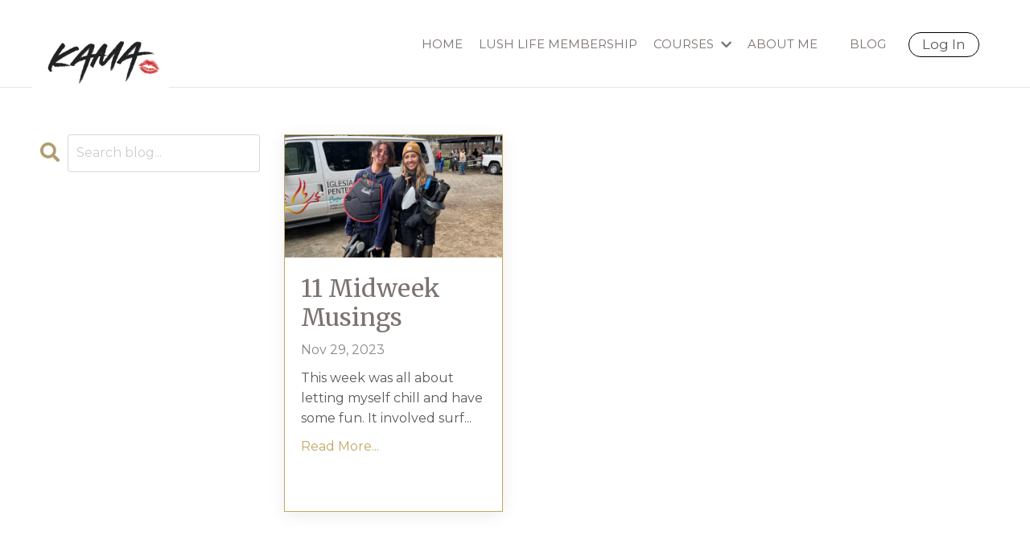

--- FILE ---
content_type: text/html; charset=utf-8
request_url: https://www.kamahagar.com/blog?tag=paintball
body_size: 9597
content:
<!doctype html>
<html lang="en">
  <head>
    
              <meta name="csrf-param" content="authenticity_token">
              <meta name="csrf-token" content="U9T4i+aZzJKWDaDQBgd5NVnWSsQEtCN7i7M/FX6V0HiGwp1WL2xwWFtLJ21tSW0QK2fm1hP+INR7I1kExo7QMw==">
            
    <title>
      
        The Latest on Kama's Blog
      
    </title>
    <meta charset="utf-8" />
    <meta http-equiv="x-ua-compatible" content="ie=edge, chrome=1">
    <meta name="viewport" content="width=device-width, initial-scale=1, shrink-to-fit=no">
    
      <meta name="description" content="My wellness tips, tricks and experiences from my studies, career and travels. This is an honest place to witness my humanness and learn through my discoveries." />
    
    <meta property="og:type" content="website">
<meta property="og:url" content="https://www.kamahagar.com/blog?tag=paintball">
<meta name="twitter:card" content="summary_large_image">

<meta property="og:title" content="The Latest on Kama's Blog">
<meta name="twitter:title" content="The Latest on Kama's Blog">


<meta property="og:description" content="My wellness tips, tricks and experiences from my studies, career and travels. This is an honest place to witness my humanness and learn through my discoveries.">
<meta name="twitter:description" content="My wellness tips, tricks and experiences from my studies, career and travels. This is an honest place to witness my humanness and learn through my discoveries.">


<meta property="og:image" content="https://kajabi-storefronts-production.kajabi-cdn.com/kajabi-storefronts-production/file-uploads/sites/2147496596/images/0fb72d-2d55-aa4-088b-6daf47f2cda_January_06_2023172651.jpg">
<meta name="twitter:image" content="https://kajabi-storefronts-production.kajabi-cdn.com/kajabi-storefronts-production/file-uploads/sites/2147496596/images/0fb72d-2d55-aa4-088b-6daf47f2cda_January_06_2023172651.jpg">


    
      <link href="https://kajabi-storefronts-production.kajabi-cdn.com/kajabi-storefronts-production/file-uploads/themes/2147796254/settings_images/fc72553-f6e2-b002-c61c-b81402e6ec36_Kama_logo.png?v=2" rel="shortcut icon" />
    
    
    <style>
        @font-face {
          font-family: "roboto-thin";
          src: url(https://kajabi-storefronts-production.kajabi-cdn.com/kajabi-storefronts-production/themes/2147796254/assets/roboto.thin.ttf?17688025903489149);
        }
    </style>

    <link rel="canonical" href="https://www.kamahagar.com/blog?tag=paintball" />

    <!-- Google Fonts ====================================================== -->
    
      <link href="//fonts.googleapis.com/css?family=Montserrat:400,700,400italic,700italic|Merriweather:400,700,400italic,700italic" rel="stylesheet" type="text/css">
    

    <!-- Kajabi CSS ======================================================== -->
    <link rel="stylesheet" media="screen" href="https://kajabi-app-assets.kajabi-cdn.com/assets/core-0d125629e028a5a14579c81397830a1acd5cf5a9f3ec2d0de19efb9b0795fb03.css" />

    

    <link rel="stylesheet" href="https://use.fontawesome.com/releases/v5.15.2/css/all.css" crossorigin="anonymous">

    <link rel="stylesheet" media="screen" href="https://kajabi-storefronts-production.kajabi-cdn.com/kajabi-storefronts-production/themes/2147796254/assets/styles.css?17688025903489149" />

    <!-- Customer CSS ====================================================== -->
    <link rel="stylesheet" media="screen" href="https://kajabi-storefronts-production.kajabi-cdn.com/kajabi-storefronts-production/themes/2147796254/assets/overrides.css?17688025903489149" />
    <style>
  /* Custom CSS Added Via Theme Settings */
  /*Header_start*/
.header__wrap .dropdown.dropdown--open .dropdown__menu.dropdown__menu--text-center {
	display: block !important;
}
.header__wrap .dropdown__menu{
	opacity: 1 !important;
	transform: scale(1);
	display: none !important;
	margin-top: -15px;
	text-align: left;
	white-space: nowrap;
}
 .header__wrap .dropdown__menu .dropdown__item a {
	padding: 3px 11px !important;
	background-color: transparent;
}
.header__wrap .link-list__link:hover, .header__wrap .dropdown a:hover {
	color: rgb(146,90,49) !important;
	opacity: 0.8;
}

 .header__wrap .dropdown:hover .dropdown__menu {
  display: block !important;
 }
 .header__wrap .link-list__link, .header__wrap .dropdown a {
	font-size: 15px;
	text-transform: uppercase;
	color: #7b736f;
}
.header__content .container.header__container {
	display: block;
	text-align: right;
}
.header__wrap .header__block--menu .link-list, .header__wrap .header__block--dropdown .link-list {
	display: inline-block;
	width: auto !important;
}
.header__wrap .header__block--menu, .header__wrap .header__block--dropdown {
	width: auto !important;
}
.header__wrap .header__block--logo {
	float: left;
}

.header__wrap .header__block--social-icons i {
	font-size: 17px;
}
.header__wrap .header__block--social-icons {
	border: 1px solid;
	padding: 6px 9px;
	border-radius: 30px;
	margin-right: 0;
}
.header__wrap .header__block--user {
	border-radius: 37px;
	padding: 1px 13px;
	font-size: 17px;
	float: right;
}
.header__wrap {
	padding: 20px 0;
}
.header__wrap .header__block--user .user__avatar {
	margin: -6px 0 0 0;
}
.header__wrap .header__block--user .user__login {
	border: 1px solid #000;
	border-radius: 32px;
	padding: 1px 16px;
	margin: -1px 0 0 -5px;
}
.header__wrap .header__block--user .dropdown__menu {
	left: initial;
	right: 0;
	width: auto !important;
	min-width: 143px;
}


@media (min-width:320px) and (max-width:767px) 
{


.header__wrap .dropdown__menu {
    margin-top: 2px;
}	
.header__content--mobile .dropdown__trigger {
	display: block;
	background-image: url(https://kajabi-storefronts-production.kajabi-cdn.com/kajabi-storefronts-production/themes/2147855685/settings_images/jEu1ZH6YTPeUgLzfzo50_dwn.png);
	background-repeat: no-repeat;
	background-size: 11px;
	background-position: right 20px center;
}
header .logo {
	margin: -9px 0 0px -22px;
}
.header__content.header__content--mobile .dropdown__menu.dropdown__menu--text-left {
	margin: 2px 0 0 0;
}
.header__content.header__content--mobile {
	background-color: #e6e6e6;
	padding: 9px 0;
}
.header__wrap .header__block--social-icons {
	border: 1px solid;
	padding: 6px 17px;
	border-radius: 30px;
	margin: 0 auto 16px !important;
	width: 122px;
}
.header__wrap .header__block--user .user__avatar {
	margin: 0 auto;
}
.header__wrap .header__block--user {
	border-radius: 37px;
	padding: 1px 13px;
	font-size: 17px;
	float: none;
	margin: 9px auto 0;
	width: 175px;
	border: 0px solid;
	text-align: center;
}
.header__wrap .link-list__link, .header__wrap .dropdown a {
	font-size: 17px;
}
.header__content.header__content--mobile .header__block.header__switch-content:nth-child(6) {
	margin-top: -11px;
}
.header__content.header__content--mobile .header__block.header__switch-content {
	margin-bottom: 5px;
}
.header__wrap .header__block--user .user__login {
	border: 0px solid #000;
	border-radius: 32px;
	padding: 1px 0;
	margin: -14px 0 0 0px !important;
	display: block;
}
.header__wrap .header__block--user .dropdown__trigger {
	background: none;
}


}



@media (min-width:768px) and (max-width:1024px) 
{
.header__content .container.header__container {
	padding: 0 0;
}
.header__block.header__block--logo.header__block--show.header__switch-content {
	width: 100%;
}
.header__wrap .link-list__link, .header__wrap .dropdown a {
	font-size: 14px;
}

}

@media (min-width:768px) and (max-width:991px) 
{
.header__content--desktop .header__block {
	display: inline-block;
	margin: 0 16px 0 0px;
}
.header__wrap .header__block--user {
	margin-top: 6px;
}
.header__wrap .header__block--social-icons {
	margin-top: 6px;
}

}


/*Header_End*/



/*footer_start*/
footer.footer {
	border-top: 1px solid #C4BB89;
}
footer.footer .copyright {
	font-size: 12px;
	color: #C4BB89;
}
footer.footer .link-list__links a {
	margin: 0 0 0 0 !important;
	font-size: 16px;
	padding: 0 0 0 0 !important;
}
#section-footer + .powered-by {
	display: none;
}
footer .footer__content {
	padding: 5px 0 20px 0;
}
footer .footer__content .footer__block {
	margin-top: 5px;
	margin-bottom: 0;
}
/*footer_End*/





/*homepageStart*/
.cus_heal.cus_heal1 {
	background: url(https://kajabi-storefronts-production.kajabi-cdn.com/kajabi-storefronts-production/themes/2147840845/settings_images/kTKLdHl0TBSOev6sTlKZ_whndy.jpg);
	background-repeat: no-repeat;
	background-size: cover;
	padding: 55px 40px;
	height: 100%;
}
.cus_heal.cus_heal2 {
	background: url(https://kajabi-storefronts-production.kajabi-cdn.com/kajabi-storefronts-production/themes/2147840845/settings_images/9TikZz5iR8zkmY1LxyxX_grl2.jpg);
	background-repeat: no-repeat;
	background-size: cover;
	padding: 55px 40px;
	height: 100%;
}
.cus_heal.cus_heal3 {
	background: url(https://kajabi-storefronts-production.kajabi-cdn.com/kajabi-storefronts-production/themes/2147840845/settings_images/bsMqaAobSbeRp76Oe7Ly_face2.jpg);
	background-repeat: no-repeat;
	background-size: cover;
	padding: 55px 40px;
	height: 100%;
}
.cus_heal.cus_heal4 {
	background: url(https://kajabi-storefronts-production.kajabi-cdn.com/kajabi-storefronts-production/themes/2147796254/settings_images/O9nWlqOpTpu57iOGQXzT_newb.jpg);
	background-repeat: no-repeat;
	background-size: cover;
	padding: 55px 40px;
	height: 100%;
}
.cus_heal img {
	margin: 9px auto 17px;
	width: 36px;
}
.cus_heal, .cus_heal h4 {
	color: #fff;
}
.cus_heal a {
	display: block;
	width: 195px;
	color: #000;
	background-color: rgba(255, 255, 255, 0.8);
	height: 45px;
	line-height: 42px;
	text-align: center;
	border: 1px solid #fff;
	margin: 0 auto;
}
.cus_heal p {
	min-height: 160px;
}
.cus_corp {
	background: url(https://kajabi-storefronts-production.kajabi-cdn.com/kajabi-storefronts-production/themes/2147796254/settings_images/D8tlXmaSLCmT2GGmVh52_newlf1.png);
	background-position: center;
	background-repeat: no-repeat;
	padding: 25px 0;
}
.cus_corp a {
	background-color: rgba(255, 255, 255, 0.9);
	color: #7b736f;
	display: block;
	margin: 0 auto;
	width: 160px;
	height: 45px;
	line-height: 44px;
}
.home > div > div:nth-child(3) .container {
	padding-left: 0 !important;
	padding-right: 0 !important;
}
.cus_heal h4 {
	font-size: 19px;
	letter-spacing: 1px;
	font-weight: bold;
}
.home > div > div:nth-child(9) {
	background-size: auto !important;
}

/*
.col-12.products__col::after {
	content: "";
	width: 100%;
	position: absolute;
	height: 100%;
}
.col-12.products__col .product__button {
	display: none;
}
*/




@media (min-width:320px) and (max-width:767px) 
{

.cus_heal p {
	min-height: auto;
}


}

@media (min-width:320px) and (max-width:567px) 
{
.home_head h1 {
	font-size: 72px !important;
	letter-spacing: 10px !important;
	margin: 0 !important;
}
.home_head p br {
	display: none;
}


}


@media (min-width:768px) and (max-width:1024px) 
{
.cus_heal a {
	width: auto;
	font-size: 11px;
}
.home > div > div:nth-child(7) .col-3.block-type--text {
	min-width: 50%;
}

}


@media (min-width:768px) and (max-width:991px) 
{
.cus_heal {
	padding: 55px 10px !important;
}
.cus_heal h4 {
	font-size: 19px;
}
.home .block-type--social_icons.col-3 {
	min-width: 271px;
}
.home_head h1 {
	letter-spacing: 20px !important;
}
.cus_corp p br {
	display: none;
}
.btn.btn--solid.btn--medium.btn--full[href="/Work-with-me"] {
	padding: 10px 5px;
}

}





/*homepageend*/










/*popupStart*/

#two-step .modal__content {
	border-radius: 0px;
	padding: 10px !important;
	background: url(https://kajabi-storefronts-production.kajabi-cdn.com/kajabi-storefronts-production/themes/2147855685/settings_images/uGsX2bvpQyKo62A3YFW3_lfs.webp.png);
}
#two-step .modal__content h4 {
	font-size: 34px;
}
#two-step .modal__content p {
	color: black;
	margin: 18px 0 30px 0px;
}

/*popupEnd*/



/*blog-listing-page*/
.blog-listing__data {
	min-height: 315px;
}
.pag a:hover {
	color: #bfa962;
}
.blog-listing__data .blog-listing__more:hover {
	color: #bfa962;
}
header {
	border-bottom: 1px solid #e6e6e6;
}
.blog-listing__data .blog-listing__tags {
	display: none;
}
/*blog-listing-page*/




/*blog-Detail-page*/
.blog-post-body {

}
.blog-post-body .blog-post-body__panel {
	padding: 20px 15px 40px;
	float: left;
	width: 100%;
}
.blog-post-body .blog-post-body__panel .blog-post-body__info .tag {
	font-size: 12px;
	font-weight: normal;
	background-color: transparent;
	border: 1px solid #595959;
	color: #595959;
	border-radius: 0;
}
.blog-post-body .blog-post-body__panel .blog-post-body__media {
	margin: 0 auto 25px;
	width: 100%;
	max-width: 740px;
}
.blog-post-body .blog-post-body__panel .blog-post-body__info, 
.blog-post-body .blog-post-body__panel .blog-post-body__content {
	max-width: 740px;
	margin: 0 auto;
}
.blog-post-body .blog-post-body__panel .blog-post-body__date {
	border-bottom: 1px solid #e6e6e6;
}
.blog-post-body .blog-post-body__panel .blog-post-body__tags {
	margin: 0 0 5px 0;
}
.blog-post-body .blog-post-body__panel .blog-post-body__content img {
	width: 100%;
	clear: both;
	margin: 0 auto;
}
.blog-post-body .blog-post-body__panel .blog-post-body__title {
	font-size: 44px;
}
.blog-post-body__content .q2uC4 {
	text-align: center;
}




@media (min-width:768px) and (max-width:1024px) 
{
html .blog-post-body .container {
	padding-right: 20px;
	padding-left: 20px;
}

}



/*blog-Detail-page*/





</style>


    <!-- Kajabi Editor Only CSS ============================================ -->
    
     <link rel="stylesheet" media="screen" href="https://kajabi-storefronts-production.kajabi-cdn.com/kajabi-storefronts-production/themes/2147796254/assets/custom.css?17688025903489149" />
    <!-- Header hook ======================================================= -->
    <link rel="alternate" type="application/rss+xml" title="The Latest on Kama&#39;s Blog" href="https://www.kamahagar.com/blog.rss" /><script type="text/javascript">
  var Kajabi = Kajabi || {};
</script>
<script type="text/javascript">
  Kajabi.currentSiteUser = {
    "id" : "-1",
    "type" : "Guest",
    "contactId" : "",
  };
</script>
<script type="text/javascript">
  Kajabi.theme = {
    activeThemeName: "Kama Site",
    previewThemeId: null,
    editor: false
  };
</script>
<meta name="turbo-prefetch" content="false">
<meta name="facebook-domain-verification" content="vxdkeqcofmdvalq9olg5a71p8l52sr" /><style type="text/css">
  #editor-overlay {
    display: none;
    border-color: #2E91FC;
    position: absolute;
    background-color: rgba(46,145,252,0.05);
    border-style: dashed;
    border-width: 3px;
    border-radius: 3px;
    pointer-events: none;
    cursor: pointer;
    z-index: 10000000000;
  }
  .editor-overlay-button {
    color: white;
    background: #2E91FC;
    border-radius: 2px;
    font-size: 13px;
    margin-inline-start: -24px;
    margin-block-start: -12px;
    padding-block: 3px;
    padding-inline: 10px;
    text-transform:uppercase;
    font-weight:bold;
    letter-spacing:1.5px;

    left: 50%;
    top: 50%;
    position: absolute;
  }
</style>
<script src="https://kajabi-app-assets.kajabi-cdn.com/vite/assets/track_analytics-999259ad.js" crossorigin="anonymous" type="module"></script><link rel="modulepreload" href="https://kajabi-app-assets.kajabi-cdn.com/vite/assets/stimulus-576c66eb.js" as="script" crossorigin="anonymous">
<link rel="modulepreload" href="https://kajabi-app-assets.kajabi-cdn.com/vite/assets/track_product_analytics-9c66ca0a.js" as="script" crossorigin="anonymous">
<link rel="modulepreload" href="https://kajabi-app-assets.kajabi-cdn.com/vite/assets/stimulus-e54d982b.js" as="script" crossorigin="anonymous">
<link rel="modulepreload" href="https://kajabi-app-assets.kajabi-cdn.com/vite/assets/trackProductAnalytics-3d5f89d8.js" as="script" crossorigin="anonymous">      <script type="text/javascript">
        if (typeof (window.rudderanalytics) === "undefined") {
          !function(){"use strict";window.RudderSnippetVersion="3.0.3";var sdkBaseUrl="https://cdn.rudderlabs.com/v3"
          ;var sdkName="rsa.min.js";var asyncScript=true;window.rudderAnalyticsBuildType="legacy",window.rudderanalytics=[]
          ;var e=["setDefaultInstanceKey","load","ready","page","track","identify","alias","group","reset","setAnonymousId","startSession","endSession","consent"]
          ;for(var n=0;n<e.length;n++){var t=e[n];window.rudderanalytics[t]=function(e){return function(){
          window.rudderanalytics.push([e].concat(Array.prototype.slice.call(arguments)))}}(t)}try{
          new Function('return import("")'),window.rudderAnalyticsBuildType="modern"}catch(a){}
          if(window.rudderAnalyticsMount=function(){
          "undefined"==typeof globalThis&&(Object.defineProperty(Object.prototype,"__globalThis_magic__",{get:function get(){
          return this},configurable:true}),__globalThis_magic__.globalThis=__globalThis_magic__,
          delete Object.prototype.__globalThis_magic__);var e=document.createElement("script")
          ;e.src="".concat(sdkBaseUrl,"/").concat(window.rudderAnalyticsBuildType,"/").concat(sdkName),e.async=asyncScript,
          document.head?document.head.appendChild(e):document.body.appendChild(e)
          },"undefined"==typeof Promise||"undefined"==typeof globalThis){var d=document.createElement("script")
          ;d.src="https://polyfill-fastly.io/v3/polyfill.min.js?version=3.111.0&features=Symbol%2CPromise&callback=rudderAnalyticsMount",
          d.async=asyncScript,document.head?document.head.appendChild(d):document.body.appendChild(d)}else{
          window.rudderAnalyticsMount()}window.rudderanalytics.load("2apYBMHHHWpiGqicceKmzPebApa","https://kajabiaarnyhwq.dataplane.rudderstack.com",{})}();
        }
      </script>
      <script type="text/javascript">
        if (typeof (window.rudderanalytics) !== "undefined") {
          rudderanalytics.page({"account_id":"2147495394","site_id":"2147496596"});
        }
      </script>
      <script type="text/javascript">
        if (typeof (window.rudderanalytics) !== "undefined") {
          (function () {
            function AnalyticsClickHandler (event) {
              const targetEl = event.target.closest('a') || event.target.closest('button');
              if (targetEl) {
                rudderanalytics.track('Site Link Clicked', Object.assign(
                  {"account_id":"2147495394","site_id":"2147496596"},
                  {
                    link_text: targetEl.textContent.trim(),
                    link_href: targetEl.href,
                    tag_name: targetEl.tagName,
                  }
                ));
              }
            };
            document.addEventListener('click', AnalyticsClickHandler);
          })();
        }
      </script>
<meta name='site_locale' content='en'><style type="text/css">
  /* Font Awesome 4 */
  .fa.fa-twitter{
    font-family:sans-serif;
  }
  .fa.fa-twitter::before{
    content:"𝕏";
    font-size:1.2em;
  }

  /* Font Awesome 5 */
  .fab.fa-twitter{
    font-family:sans-serif;
  }
  .fab.fa-twitter::before{
    content:"𝕏";
    font-size:1.2em;
  }
</style>
<link rel="stylesheet" href="https://cdn.jsdelivr.net/npm/@kajabi-ui/styles@1.0.4/dist/kajabi_products/kajabi_products.css" />
<script type="module" src="https://cdn.jsdelivr.net/npm/@pine-ds/core@3.14.0/dist/pine-core/pine-core.esm.js"></script>
<script nomodule src="https://cdn.jsdelivr.net/npm/@pine-ds/core@3.14.0/dist/pine-core/index.esm.js"></script>


  </head>

  <style>
  body {
    
      
    
  }
</style>

  <body class="background-unrecognized">
    


    <div id="section-header" data-section-id="header"><style>
  .header {
    
      background-color: #FFFFFF;
    
    font-size: 16px;
  }
  .header--fixed {
    background: #FFFFFF;
  }
  .header .hamburger__slices .hamburger__slice {
    background-color: ;
  }
  .header .hamburger__slices .hamburger__slice {
    background-color: ;
  }
  
    .header.header--fixed {
      background-color: ;
    }
    .header.header--fixed a {
      color: ;
    }
    .header.header--fixed a.link-list__link, .header.header--fixed a.social-icons__icon {
    color: ;
    }
    .header.header--fixed a.link-list__link:hover {
      color: ;
    }
    .header.header--fixed .dropdown__trigger {
      color:  !important;
    }
    .header.header--fixed .dropdown__trigger:hover {
      color: ;
    }
    .header.header--fixed .dropdown__item a {
      color: ;
    }
    .header.header--fixed .user__login a {
      color: ;
    }
    .header.header--fixed .hamburger__slice {
      background-color: ;
    }
  
  .header-mobile {
    background-color: ;
  }
  .header a.link-list__link, .header a.social-icons__icon, .header .dropdown__item a, .header .user__login a {
    color: ;
  }
  .header a.link-list__link:hover {
    color: ;
  }
  .header .dropdown__trigger {
    color:  !important;
  }
  .header .dropdown__trigger:hover {
    color: ;
  }
  @media (min-width: 768px) {
    .header {
      font-size: 18px;
    }
  }
  @media (max-width: 767px) {
    .header a.link-list__link, .dropdown__item a {
      text-align: center;
    }
    .header--overlay .header__content--mobile  {
      padding-bottom: 20px;
    }
    .header__content--mobile  {
      text-align: center;
    }
  }
</style>

<div class="hidden">
  
    
  
    
  
    
  
    
  
    
  
    
  
    
  
    
  
  
  
  
</div>

<header class="header header--static sticky   " kjb-settings-id="sections_header_settings_background_color">
  <div class="hello-bars">
    
      
    
      
    
      
    
      
    
      
    
      
    
      
    
      
    
  </div>
  
    <div class="header__wrap">
      <div class="header__content header__content--desktop background-unrecognized">
        <div class="container header__container media justify-content-left">
          
            
                <style>
@media (min-width: 768px) {
  #block-1555988494486 {
    text-align: left;
  }
} 
</style>

<div id="block-1555988494486" class="header__block header__block--logo header__block--show header__switch-content " kjb-settings-id="sections_header_blocks_1555988494486_settings_stretch">
  <style>
  #block-1555988494486 {
    line-height: 1;
  }
  #block-1555988494486 .logo__image {
    display: block;
    width: 170px;
  }
  #block-1555988494486 .logo__text {
    color: ;
  }
</style>

<a class="logo" href="/">
  
    
      <img class="logo__image" src="https://kajabi-storefronts-production.kajabi-cdn.com/kajabi-storefronts-production/file-uploads/themes/2147796254/settings_images/d2eb5c-1f47-e586-81b-cce15bcac413_738cc7e8-f31e-45b1-925c-964b090e83cb.png" kjb-settings-id="sections_header_blocks_1555988494486_settings_logo" alt="Header Logo" />
    
  
</a>

</div>

              
          
            
                <style>
@media (min-width: 768px) {
  #block-1555988491313 {
    text-align: right;
  }
} 
</style>

<div id="block-1555988491313" class="header__block header__switch-content header__block--menu stretch" kjb-settings-id="sections_header_blocks_1555988491313_settings_stretch">
  <div class="link-list justify-content-right" kjb-settings-id="sections_header_blocks_1555988491313_settings_menu">
  
    <a class="link-list__link" href="https://kamahagar.com/" >Home</a>
  
</div>

</div>

              
          
            
                <style>
@media (min-width: 768px) {
  #block-1602256221872 {
    text-align: right;
  }
} 
</style>

<div id="block-1602256221872" class="header__block header__switch-content header__block--menu " kjb-settings-id="sections_header_blocks_1602256221872_settings_stretch">
  <div class="link-list justify-content-right" kjb-settings-id="sections_header_blocks_1602256221872_settings_menu">
  
    <a class="link-list__link" href="https://www.kamahagar.com/membership" >Lush Life Membership</a>
  
</div>

</div>

              
          
            
                <style>
@media (min-width: 768px) {
  #block-1731621458825 {
    text-align: left;
  }
} 
</style>

<div id="block-1731621458825" class="header__block header__switch-content header__block--dropdown " kjb-settings-id="sections_header_blocks_1731621458825_settings_stretch">
  <style>
  /* Dropdown menu colors for desktop */
  @media (min-width: 768px) {
    #block-1731621458825 .dropdown__menu {
      background-color: #FFFFFF;
    }
    #block-1731621458825 .dropdown__item a {
      color: #595959;
    }
  }
  /* Mobile menu text alignment */
  @media (max-width: 767px) {
    #block-1731621458825 .dropdown__item a {
      text-align: center;
    }
  }
</style>

<div class="dropdown" kjb-settings-id="sections_header_blocks_1731621458825_settings_trigger">
  <a class="dropdown__trigger">
    COURSES
    
      <i class="dropdown__icon fa fa-chevron-down"></i>
    
  </a>
  <div class="dropdown__menu dropdown__menu--text-left ">
    
      <span class="dropdown__item"><a href="https://www.kamahagar.com/free-offers" >Free Offers</a></span>
    
      <span class="dropdown__item"><a href="https://www.kamahagar.com/online-course" >Self-Care School</a></span>
    
      <span class="dropdown__item"><a href="https://www.kamahagar.com/21-days-of-meditation" >21-Days of Meditation</a></span>
    
  </div>
</div>

</div>

              
          
            
                <style>
@media (min-width: 768px) {
  #block-1620876491927 {
    text-align: left;
  }
} 
</style>

<div id="block-1620876491927" class="header__block header__switch-content header__block--dropdown " kjb-settings-id="sections_header_blocks_1620876491927_settings_stretch">
  <style>
  /* Dropdown menu colors for desktop */
  @media (min-width: 768px) {
    #block-1620876491927 .dropdown__menu {
      background-color: #FFFFFF;
    }
    #block-1620876491927 .dropdown__item a {
      color: #595959;
    }
  }
  /* Mobile menu text alignment */
  @media (max-width: 767px) {
    #block-1620876491927 .dropdown__item a {
      text-align: center;
    }
  }
</style>

<div class="dropdown" kjb-settings-id="sections_header_blocks_1620876491927_settings_trigger">
  <a class="dropdown__trigger">
    About Me
    
  </a>
  <div class="dropdown__menu dropdown__menu--text-left ">
    
      <span class="dropdown__item"><a href="https://www.kamahagar.com/about-me" >About</a></span>
    
      <span class="dropdown__item"><a href="https://www.kamahagar.com/Press" >Press</a></span>
    
  </div>
</div>

</div>

              
          
            
                <style>
@media (min-width: 768px) {
  #block-1748647110525 {
    text-align: right;
  }
} 
</style>

<div id="block-1748647110525" class="header__block header__switch-content header__block--menu stretch" kjb-settings-id="sections_header_blocks_1748647110525_settings_stretch">
  <div class="link-list justify-content-right" kjb-settings-id="sections_header_blocks_1748647110525_settings_menu">
  
</div>

</div>

              
          
            
                <style>
@media (min-width: 768px) {
  #block-1692221474114 {
    text-align: right;
  }
} 
</style>

<div id="block-1692221474114" class="header__block header__switch-content header__block--menu " kjb-settings-id="sections_header_blocks_1692221474114_settings_stretch">
  <div class="link-list justify-content-right" kjb-settings-id="sections_header_blocks_1692221474114_settings_menu">
  
    <a class="link-list__link" href="https://www.kamahagar.com/blog" >Blog</a>
  
</div>

</div>

              
          
            
                <style>
@media (min-width: 768px) {
  #block-1555988487706 {
    text-align: left;
  }
} 
</style>

<div id="block-1555988487706" class="header__block header__switch-content header__block--user " kjb-settings-id="sections_header_blocks_1555988487706_settings_stretch">
  <style>
  /* Dropdown menu colors for desktop */
  @media (min-width: 768px) {
    #block-1555988487706 .dropdown__menu {
      background: #FFFFFF;
      color: #595959;
    }
    #block-1555988487706 .dropdown__item a, 
    #block-1555988487706 {
      color: #595959;
    }
  }  
  /* Mobile menu text alignment */
  @media (max-width: 767px) {
    #block-1555988487706 .dropdown__item a,
    #block-1555988487706 .user__login a {
      text-align: center;
    }
  }
</style>

<div class="user" kjb-settings-id="sections_header_blocks_1555988487706_settings_language_login">
  
    <span class="user__login" kjb-settings-id="language_login"><a href="/login">Log In</a></span>
  
</div>

</div>

              
          
          
            <div class="hamburger hidden--desktop" kjb-settings-id="sections_header_settings_hamburger_color">
              <div class="hamburger__slices">
                <div class="hamburger__slice hamburger--slice-1"></div>
                <div class="hamburger__slice hamburger--slice-2"></div>
                <div class="hamburger__slice hamburger--slice-3"></div>
                <div class="hamburger__slice hamburger--slice-4"></div>
              </div>
            </div>
          
        </div>
      </div>
      <div class="header__content header__content--mobile">
        <div class="header__switch-content header__spacer"></div>
      </div>
    </div>
  
</header>

</div>
    <main class="home">
      <div data-dynamic-sections=blog><div id="section-1599589855686" data-section-id="1599589855686"><style>
  
  .blog-listings {
    background-color: ;
  }
  .blog-listings .sizer {
    padding-top: 40px;
    padding-bottom: 40px;
  }
  .blog-listings .container {
    max-width: calc(1260px + 10px + 10px);
    padding-right: 10px;
    padding-left: 10px;
  }
  .blog-listing__panel {
    background-color: #ffffff;
    border-color: #bfa962;
    border-radius: 0px;
    border-style: solid;
    border-width: 1px ;
  }
  .blog-listing__title {
    color:  !important;
  }
  .blog-listing__title:hover {
    color:  !important;
  }
  .blog-listing__date {
    color: ;
  }
  .tag {
    color: ;
    background-color: ;
  }
  .tag:hover {
    color: ;
    background-color: ;
  }
  .blog-listing__content {
    color: ;
  }
  .blog-listing__more {
    color: #bfa962;
  }
  @media (min-width: 768px) {
    
    .blog-listings .sizer {
      padding-top: 40px;
      padding-bottom: 40px;
    }
    .blog-listings .container {
      max-width: calc(1260px + 50px + 50px);
      padding-right: 50px;
      padding-left: 50px;
    }
  }
  .pag__link {
    color: #bfa962;
  }
  .pag__link--current {
    color: #000000;
  }
  .pag__link--disabled {
    color: ;
  }
</style>

<section class="blog-listings " kjb-settings-id="sections_1599589855686_settings_background_color">
  <div class="sizer">
    
    <div class="container">
      <div class="row">
        
          <div class="col-lg-9">
        
          <div class="blog-listings__content blog-listings__content--grid-3">
            
              
                





<div class="blog-listing blog-listing--grid-3 blog-listing--has-media">
  
    <div class="blog-listing__panel box-shadow-medium background-light">
  
    <div class="blog-listing__media">
      
        
  
    
      <a href="/blog/11-midweek-musings-5">
        <img src="https://kajabi-storefronts-production.kajabi-cdn.com/kajabi-storefronts-production/file-uploads/blogs/2147485474/images/4f172c3-6d0a-57f6-0bf6-61e7ef3b7645_Screenshot_2023-11-20_at_11.26.50_AM.png" alt="" />
      </a>
    
  


      
    </div>
    <div class="blog-listing__data">
      <a class="h3 blog-listing__title" href="/blog/11-midweek-musings-5">11 Midweek Musings</a>
      
        <span class="blog-listing__tags" kjb-settings-id="sections_1599589855686_settings_show_tags">
          
            
              <a class="tag" href="https://www.kamahagar.com/blog?tag=change">change</a>
            
              <a class="tag" href="https://www.kamahagar.com/blog?tag=paintball">paintball</a>
            
              <a class="tag" href="https://www.kamahagar.com/blog?tag=surf+music">surf music</a>
            
          
        </span>
      
      
        <span class="blog-listing__date" kjb-settings-id="sections_1599589855686_settings_show_date">Nov 29, 2023</span>
      
      
        <a class="blog-listing__comment-count" href="/blog/11-midweek-musings-5#disqus_thread" data-disqus-identifier="2148196655"></a>
      
      
        
          <div class="blog-listing__content"><p>This week was all about letting myself chill and have some fun. It involved surf...</p></div>
        
        <a class="blog-listing__more" href="/blog/11-midweek-musings-5" kjb-settings-id="sections_1599589855686_settings_read_more">Read More...</a>
      
    </div>
  
    </div>
  
</div>

              
              
            
          </div>
        </div>
        <style>
   .sidebar__panel {
     background-color: #ffffff;
     border-color: ;
     border-radius: 4px;
     border-style: none;
     border-width: 25px ;
   }
</style>

<div class="col-lg-3 sidebar__container--left sidebar__container--top  ">
  <div class="sidebar" kjb-settings-id="sections_1599589855686_settings_show_sidebar">
    
      
        <div class="sidebar__block">
          
              <style>
  .sidebar-search__icon i {
    color: #b29d71;
  }
  .sidebar-search--1638813656869 ::-webkit-input-placeholder {
    color: ;
  }
  .sidebar-search--1638813656869 ::-moz-placeholder {
    color: ;
  }
  .sidebar-search--1638813656869 :-ms-input-placeholder {
    color: ;
  }
  .sidebar-search--1638813656869 :-moz-placeholder {
    color: ;
  }
  .sidebar-search--1638813656869 .sidebar-search__input {
    color: ;
  }
</style>

<div class="sidebar-search sidebar-search--1638813656869" kjb-settings-id="sections_1599589855686_blocks_1638813656869_settings_search_text">
  <form class="sidebar-search__form" action="/blog/search" method="get" role="search">
    <span class="sidebar-search__icon"><i class="fa fa-search"></i></span>
    <input class="form-control sidebar-search__input" type="search" name="q" placeholder="Search blog...">
  </form>
</div>

            
        </div>
      
    
  </div>
</div>

      </div>
    </div>
  </div>
</section>

</div></div>
    </main>
    <div id="section-footer" data-section-id="footer">
  <style>
    #section-footer {
      -webkit-box-flex: 1;
      -ms-flex-positive: 1;
      flex-grow: 1;
      display: -webkit-box;
      display: -ms-flexbox;
      display: flex;
    }
    .footer {
      -webkit-box-flex: 1;
      -ms-flex-positive: 1;
      flex-grow: 1;
    }
  </style>

<style>
  .footer, .footer__block {
    font-size: 16px;
    color: ;
    background-color: #ffffff;
  }
  .footer .logo__text {
    color: ;
  }
  .footer .link-list__links {
    width: 100%;
  }
  .footer a.link-list__link {
    color: ;
  }
  .footer .link-list__link:hover {
    color: ;
  }
  .copyright {
    color: ;
  }
  @media (min-width: 768px) {
    .footer, .footer__block {
      font-size: 18px;
    }
  }
  .powered-by {
    background-color: #ffffff;
  }
  .powered-by a {
    color: ;
  }
  
    .powered-by {
      text-align: center;
      padding-top: 0;
    }
  
</style>

<footer class="footer footer--stacked  background-light  " kjb-settings-id="sections_footer_settings_background_color">
  <div class="footer__content">
    <div class="container footer__container media">
      
        
            <!-- removes default padding from card elements -->

<!-- removes default padding when box-shadow is enabled -->

<!-- default padding values -->



<style>
  /* flush setting */
  
  /* margin settings */
  #block-1602193175296 {
    margin-top: 0px;
    margin-right: 0px;
    margin-bottom: 0px;
    margin-left: 0px;
  }
  #block-1602193175296 .block {
    /* border settings */
    border: 4px  black;
    border-radius: 4px;
    /* background color */
    
      background-color: ;
    
    /* default padding for mobile */
    
      padding: 20px;
    
    
      padding: 20px;
    
    
      
        padding: 20px;
      
    
    /* mobile padding overrides */
    
    
      padding-top: 0px;
    
    
      padding-right: 0px;
    
    
      padding-bottom: 0px;
    
    
      padding-left: 0px;
    
  }

  @media (min-width: 768px) {
    /* desktop margin settings */
    #block-1602193175296 {
      margin-top: 0px;
      margin-right: 0px;
      margin-bottom: 0px;
      margin-left: 0px;
    }
    #block-1602193175296 .block {
      /* default padding for desktop  */
      
        padding: 30px;
      
      
        
          padding: 30px;
        
      
      /* desktop padding overrides */
      
      
        padding-top: 0px;
      
      
        padding-right: 0px;
      
      
        padding-bottom: 0px;
      
      
        padding-left: 0px;
      
    }
  }
  /* mobile text align */
  @media (max-width: 767px) {
    #block-1602193175296 {
      text-align: center;
    }
  }
</style>



<div kjb-settings-id="sections_footer_blocks_1602193175296_settings_width"
  id="block-1602193175296"
  class="
  block-type--link_list
  text-center
  col-
  
  
  
  "
  data-reveal-event=""
  data-reveal-offset=""
  data-reveal-units="" >
  <div class="block
    box-shadow-
    "
    
      data-aos="-"
      data-aos-delay=""
      data-aos-duration=""
    
    >
    
    <style>
  #block-1602193175296 .link-list__title {
    color: ;
  }
  #block-1602193175296 .link-list__link {
    color: ;
  }
</style>



<div class="link-list link-list--column link-list--desktop-center link-list--mobile-center">
  
  <div class="link-list__links" kjb-settings-id="sections_footer_blocks_1602193175296_settings_menu">
    
      <a class="link-list__link" href="https://www.kamahagar.com/blog" >BLOG</a>
    
      <a class="link-list__link" href="https://www.youtube.com/channel/UCkNFle5HAmVRJ4lMcx5wuOA" >FREE VIDEOS</a>
    
      <a class="link-list__link" href="https://www.mukamabotanica.com/" >MUKAMA BOTANICA</a>
    
      <a class="link-list__link" href="https://www.kamahagar.com/privacy-policy" >Privacy Policy</a>
    
      <a class="link-list__link" href="https://www.kamahagar.com/terms-of-service" >Terms of Service</a>
    
  </div>
</div>

  </div>
</div>


          
      
        
            <div id="block-1555988525205" class="footer__block ">
  <span class="copyright" kjb-settings-id="sections_footer_blocks_1555988525205_settings_copyright">
  &copy; 2026 Kajabi
</span>

</div>

          
      
        
            <div id="block-1759464549338" class="footer__block ">
  <style>
  .social-icons--1759464549338 .social-icons__icons {
    justify-content: 
  }
  .social-icons--1759464549338 .social-icons__icon {
    color: #e5a898 !important;
  }
  .social-icons--1759464549338.social-icons--round .social-icons__icon {
    background-color: #bcaa76;
  }
  .social-icons--1759464549338.social-icons--square .social-icons__icon {
    background-color: #bcaa76;
  }
  
  @media (min-width: 768px) {
    .social-icons--1759464549338 .social-icons__icons {
      justify-content: 
    }
  }
</style>

<div class="social-icons social-icons-- social-icons--1759464549338" kjb-settings-id="sections_footer_blocks_1759464549338_settings_social_icons_text_color">
  <div class="social-icons__icons">
    


  <a class="social-icons__icon social-icons__icon--" href="https://www.instagram.com/kamahagar"  kjb-settings-id="sections_footer_blocks_1759464549338_settings_social_icon_link_instagram">
    <i class="fab fa-instagram"></i>
  </a>


  <a class="social-icons__icon social-icons__icon--" href="https://www.youtube.com/@kamashagar"  kjb-settings-id="sections_footer_blocks_1759464549338_settings_social_icon_link_youtube">
    <i class="fab fa-youtube"></i>
  </a>

















  </div>
</div>

</div>

        
      
    </div>
  </div>
</footer>

</div>
    

    <div id="section-exit_pop" data-section-id="exit_pop"><style>
  #exit-pop .modal__content {
    background: ;
  }
  
</style>






</div>
    <div id="section-two_step" data-section-id="two_step"><style>
  #two-step .modal__content {
    background: ;
  }
  
</style>

<div class="modal two-step" id="two-step" kjb-settings-id="sections_two_step_settings_two_step_edit">
  <div class="modal__content background-unrecognized">
    <div class="close-x">
      <div class="close-x__part"></div>
      <div class="close-x__part"></div>
    </div>
    <div class="modal__body row text- align-items-start justify-content-left">
      
         
              <!-- removes default padding from card elements -->

<!-- removes default padding when box-shadow is enabled -->

<!-- default padding values -->



<style>
  /* flush setting */
  
    #block-1585757543890 { padding: 0; }
  
  /* margin settings */
  #block-1585757543890 {
    margin-top: 0px;
    margin-right: 0px;
    margin-bottom: 0px;
    margin-left: 0px;
  }
  #block-1585757543890 .block {
    /* border settings */
    border: 4px solid #ffffff;
    border-radius: 0px;
    /* background color */
    
      background-color: rgba(255, 255, 255, 0.6);
    
    /* default padding for mobile */
    
      padding: 20px;
    
    
      padding: 20px;
    
    
    /* mobile padding overrides */
    
    
    
    
    
  }

  @media (min-width: 768px) {
    /* desktop margin settings */
    #block-1585757543890 {
      margin-top: 0px;
      margin-right: 0px;
      margin-bottom: 0px;
      margin-left: 0px;
    }
    #block-1585757543890 .block {
      /* default padding for desktop  */
      
        padding: 30px;
      
      
      /* desktop padding overrides */
      
      
        padding-top: 60px;
      
      
      
        padding-bottom: 60px;
      
      
    }
  }
  /* mobile text align */
  @media (max-width: 767px) {
    #block-1585757543890 {
      text-align: center;
    }
  }
</style>



<div kjb-settings-id="sections_two_step_blocks_1585757543890_settings_width"
  id="block-1585757543890"
  class="
  block-type--form
  text-center
  col-12
  
  
  
  "
  data-reveal-event=""
  data-reveal-offset=""
  data-reveal-units="" >
  <div class="block
    box-shadow-none
     background-light"
    
      data-aos="-"
      data-aos-delay=""
      data-aos-duration=""
    
    >
    
    








<style>
  #block-1585757543890 .form-btn {
    border-color: #bda773;
    border-radius: 0px;
    background: #bda773;
    color: #ffffff;
  }
  #block-1585757543890 .btn--outline {
    color: #bda773;
    background: transparent;
  }
  #block-1585757543890 .disclaimer-text {
    font-size: 16px;
    margin-top: 1.25rem;
    margin-bottom: 0;
    color: #cd8070;
  }
</style>



<div class="form">
  <div kjb-settings-id="sections_two_step_blocks_1585757543890_settings_text"><h4>Stop Abandoning Yourself</h4>
<p>Get a free EFT tapping session with Kama straight to your inbox to release self-abandonment and come home to your soul.</p></div>
  
    <form data-parsley-validate="true" data-kjb-disable-on-submit="true" action="https://www.kamahagar.com/forms/2149282100/form_submissions" accept-charset="UTF-8" method="post"><input name="utf8" type="hidden" value="&#x2713;" autocomplete="off" /><input type="hidden" name="authenticity_token" value="057YTI1C04BYoB9CrkgizVnE9Uc+OOLCJ7KEpClE5yK5BQBjETBFFFPAJ0t48Q+36dyrspZF26K1mwc3Ivo+eQ==" autocomplete="off" /><input type="text" name="website_url" autofill="off" placeholder="Skip this field" style="display: none;" /><input type="hidden" name="kjb_fk_checksum" autofill="off" value="b87344cd54691d896b3267dba0090791" />
      <div class="fields-wrapper">
        <input type="hidden" name="thank_you_url" value="/thankyou">
        
          <div class="text-field form-group"><input type="text" name="form_submission[name]" id="form_submission_name" value="" required="required" class="form-control" placeholder="Name" /></div>
        
          <div class="email-field form-group"><input required="required" class="form-control" placeholder="Email" type="email" name="form_submission[email]" id="form_submission_email" /></div>
        
        <button id="form-button" class="form-btn btn--solid btn--auto btn--medium" type="submit" kjb-settings-id="sections_two_step_blocks_1585757543890_settings_btn_text">
          send it
        </button>
      </div>
    </form>
    
  
</div>

  </div>
</div>


          
      
    </div>
  </div>
</div>



</div>
    <!-- Javascripts ======================================================= -->
<script charset='ISO-8859-1' src='https://fast.wistia.com/assets/external/E-v1.js'></script>
<script charset='ISO-8859-1' src='https://fast.wistia.com/labs/crop-fill/plugin.js'></script>
<script src="https://kajabi-app-assets.kajabi-cdn.com/assets/encore_core-9ce78559ea26ee857d48a83ffa8868fa1d6e0743c6da46efe11250e7119cfb8d.js"></script>
<script src="https://kajabi-storefronts-production.kajabi-cdn.com/kajabi-storefronts-production/themes/2147796254/assets/scripts.js?17688025903489149"></script>



<!-- Customer JS ======================================================= -->
<script>
  /* Custom JS Added Via Theme Settings */
  /* Javascript code goes here */
</script>


  </body>
</html>